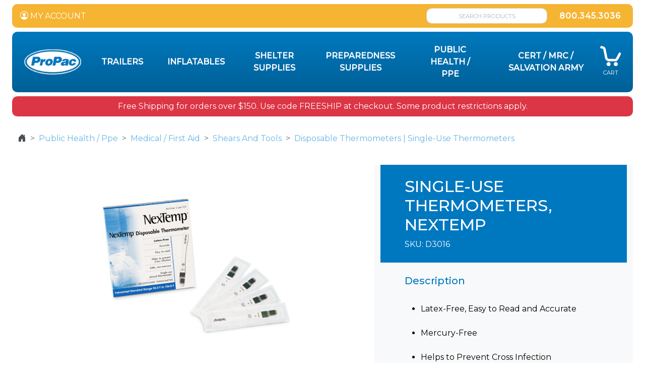

--- FILE ---
content_type: text/html; charset=utf-8
request_url: https://propacusa.com/product-category/public-health---or---ppe/medical---or---first-aid/shears-and-tools/product/d3016/single-use-thermometers,-nextemp
body_size: 13707
content:


<!DOCTYPE html>
<html lang="en">
<head id="ctl00_Head1"><meta charset="utf-8" /><meta http-equiv="X-UA-Compatible" content="IE=edge" /><meta name="viewport" content="width=device-width, initial-scale=1" /><title>
	Disposable Thermometers | Single-Use Thermometers
</title><meta name="description" content="Item #D3016 - SINGLE-USE THERMOMETERS, NEXTEMP" /><meta name="keywords" content="D3016,SINGLE-USE THERMOMETERS, NEXTEMP" /><meta name="msapplication-TileColor" content="#da532c" /><meta name="msapplication-config" content="/_assets/app-icons/browserconfig.xml?v=xj1" /><meta name="theme-color" content="#ffffff" /><link rel="apple-touch-icon" sizes="180x180" href="/_assets/app-icons/apple-touch-icon.png?v=xj1" /><link rel="icon" type="image/png" sizes="32x32" href="/_assets/app-icons/favicon-32x32.png?v=xj1" /><link rel="icon" type="image/png" sizes="16x16" href="/_assets/app-icons/favicon-16x16.png?v=xj1" /><link rel="manifest" href="/_assets/app-icons/site.webmanifest?v=xj1" /><link rel="mask-icon" href="/_assets/app-icons/safari-pinned-tab.svg?v=xj1" color="#5bbad5" /><link rel="shortcut icon" href="/_assets/app-icons/favicon.ico?v=xj1" />
    <!-- Main CSS -->
    <link href="/_assets/css/theme-bootstrap.min.css" rel="stylesheet" /><link href="/_assets/css/theme.min.css" rel="stylesheet" />
    <!-- Icons -->
    <link rel="stylesheet" href="https://cdn.jsdelivr.net/npm/bootstrap-icons@1.5.0/font/bootstrap-icons.css" />
    <!-- Fonts -->
    <link rel="preconnect" href="https://fonts.googleapis.com" /><link rel="preconnect" href="https://fonts.gstatic.com" crossorigin="" /><link href="https://fonts.googleapis.com/css2?family=Montserrat:wght@400;500&amp;family=Noto+Sans:ital,wght@0,400;0,700;1,400;1,700&amp;display=swap" rel="stylesheet" />

    <script src="https://code.jquery.com/jquery-3.6.0.min.js" integrity="sha256-/xUj+3OJU5yExlq6GSYGSHk7tPXikynS7ogEvDej/m4=" crossorigin="anonymous"></script>
    <script src="https://code.jquery.com/ui/1.12.1/jquery-ui.min.js" integrity="sha256-VazP97ZCwtekAsvgPBSUwPFKdrwD3unUfSGVYrahUqU=" crossorigin="anonymous"></script>
    
<!-- Global site tag (gtag.js) - Google Analytics -->
<script async src="https://www.googletagmanager.com/gtag/js?id=UA-198456768-1"></script>
<script>
  window.dataLayer = window.dataLayer || [];
  function gtag(){dataLayer.push(arguments);}
  gtag('js', new Date());
  gtag('config', 'UA-198456768-1');
</script>
<!-- Google Tag Manager -->
<script>(function(w,d,s,l,i){w[l]=w[l]||[];w[l].push({'gtm.start':
new Date().getTime(),event:'gtm.js'});var f=d.getElementsByTagName(s)[0],
j=d.createElement(s),dl=l!='dataLayer'?'&l='+l:'';j.async=true;j.src=
'https://www.googletagmanager.com/gtm.js?id='+i+dl;f.parentNode.insertBefore(j,f);
})(window,document,'script','dataLayer','GTM-TN8CXPQ');</script>
<!-- End Google Tag Manager -->

 <script>
      var ecData = {
          "email": "",
          "phone_number": "",
          "first_name": "",
          "last_name": "",
          "home_address": {
            "street": "",
            "city": "",
            "region": "",
            "postal_code": "",
            "country": ""
        }
      }
    </script>
    <script async src="https://www.googletagmanager.com/gtag/js?id=AW-358193325"></script>
    <script>
      window.dataLayer = window.dataLayer || [];
      function gtag(){dataLayer.push(arguments);}
      gtag('js', new Date());
      gtag('config', 'AW-358193325', { ' allow_enhanced_conversions':true } ) ;
    </script>
    
    
    <link href="https://propacusa.com/product-category/public-health---or---ppe/medical---or---first-aid/shears-and-tools/product/d3016/single-use-thermometers,-nextemp" rel="canonical" /></head>
<body>
    
<!-- Google Tag Manager (noscript) -->
<noscript><iframe src="https://www.googletagmanager.com/ns.html?id=GTM-TN8CXPQ"
height="0" width="0" style="display:none;visibility:hidden"></iframe></noscript>
<!-- End Google Tag Manager (noscript) -->
    <form method="post" action="./single-use-thermometers,-nextemp?bctype=catalog&amp;bc=public-health---or---ppe%2fmedical---or---first-aid%2fshears-and-tools&amp;id=d3016" id="aspnetForm">
<div class="aspNetHidden">
<input type="hidden" name="__VIEWSTATE" id="__VIEWSTATE" value="/wEPDwUJMzc3MDYzNDIwZGTWj9qVeOgAWRqJGYlL9bH6zmoqOX1aX0yKElPoicbERQ==" />
</div>

<div class="aspNetHidden">

	<input type="hidden" name="__VIEWSTATEGENERATOR" id="__VIEWSTATEGENERATOR" value="465722A4" />
</div>
        <main class="px-2 px-sm-4 py-1 py-sm-2">
            <div class="container-fluid bg-gold border-rounded text-white py-2 px-3 mb-2">
                <div class="d-flex align-items-center justify-content-between">
                    <div class="d-none d-sm-flex align-items-center">
                        <a href="/account/dashboard.aspx" class="text-white"><i class="bi bi-person-circle"></i> MY ACCOUNT</a>
                        
                    </div>
                    <div class="d-flex align-items-center justify-content-between">
                        <input type="text" id="search-header" class="form-control form-control-sm keyword-search placeholder-center border-rounded me-1 me-sm-4" placeholder="SEARCH PRODUCTS" name="query">
                        <a href="tel:8003453036" class="fw-bold text-white me-1 me-sm-2 text-spacing-1">800.345.3036</a>
                    </div>
                </div>
            </div>

            <div class="container-fluid border-rounded text-white py-2 px-1 px-sm-3" id="mainmenu-container">
                <nav class="navbar navbar-expand-md" aria-label="Propac">
                    <div class="container-fluid px-1 px-sm-2">
                        <a class="navbar-brand order-1 order-md-0" href="/">
                            <img src="/_assets/images/base/propac-logo.png" class="img-fluid" style="max-height:65px;" /></a>
                        <div class="collapse navbar-collapse" id="main_navbar">
                            
                            <ul class="navbar-nav ms-auto mb-2 mb-md-0 text-center align-items-center">
                                
                                        
<li class="dropdown nav-item px-0 px-xl-3">
        <a id="ctl00_rptMainMenu_ctl00_DropDownMenuItem_lnkNode" class="nav-link text-white text-uppercase fw-bold" aria-haspopup="true" aria-expanded="false" role="button" href="/product-category/trailers">Trailers </a>
        
</li>

                                        
                                    
                                        
<li class="dropdown nav-item px-0 px-xl-3">
        <a id="ctl00_rptMainMenu_ctl01_DropDownMenuItem_lnkNode" class="nav-link text-white text-uppercase fw-bold" aria-haspopup="true" aria-expanded="false" role="button" href="/product-category/inflatables">Inflatables </a>
        
</li>

                                        
                                    
                                        
<li class="dropdown nav-item px-0 px-xl-3">
        <a id="ctl00_rptMainMenu_ctl02_DropDownMenuItem_lnkNode" class="nav-link text-white text-uppercase fw-bold" aria-haspopup="true" aria-expanded="false" role="button" href="/product-category/shelter-supplies"> Shelter Supplies </a>
        
</li>

                                        
                                    
                                        
<li class="dropdown nav-item px-0 px-xl-3">
        <a id="ctl00_rptMainMenu_ctl03_DropDownMenuItem_lnkNode" class="nav-link text-white text-uppercase fw-bold" aria-haspopup="true" aria-expanded="false" role="button" href="/product-category/preparedness-supplies">Preparedness Supplies </a>
        
</li>

                                        
                                    
                                        
<li class="dropdown nav-item px-0 px-xl-3">
        <a id="ctl00_rptMainMenu_ctl04_DropDownMenuItem_lnkNode" class="nav-link text-white text-uppercase fw-bold" aria-haspopup="true" aria-expanded="false" role="button" href="/product-category/public-health---or---ppe">Public Health / PPE </a>
        
</li>

                                        
                                    
                                        
<li class="dropdown nav-item px-0 px-xl-3">
        <a id="ctl00_rptMainMenu_ctl05_DropDownMenuItem_lnkNode" class="nav-link text-white text-uppercase fw-bold" aria-haspopup="true" aria-expanded="false" role="button" href="/product-category/cert---or---mrc---or---salvation-army">CERT / MRC / Salvation Army </a>
        
</li>

                                        
                                    
                                <!-- Sales Menu -->
                                
                            </ul>
                            <!-- Cart Total -->
                            
                        </div>
                        <div class="text-center d-block d-md-none order-0 order-md-1">
                            <a href="#offcanvas-main-menu" data-bs-toggle="offcanvas" aria-controls="offcanvas-main-menu" title="Toggle menu" class="btn btn-link text-white fs-1" role="button"><i class="bi bi-list"></i></a>
                        </div>
                        <div class="text-center order-1">
                                <a href="/shop/cart.aspx" title="View cart" class="text-white position-relative">
                                    <img src="/_assets/images/base/cart.png" /><span class="text-lightblue cart-total-items position-absolute badge" style="top: -7px; right: -5px; font-size: 1.1em;">0</span><br />
                                    <span style="font-size: .7em;">CART</span></a>
                            </div>
                    </div>
                </nav>
            </div>
            <!-- Mobile Main Menu /Offcanvas menu -->
            <div class="offcanvas offcanvas-start" tabindex="-1" id="offcanvas-main-menu" aria-labelledby="offcanvas-main-menu-label" data-bs-scroll="false" data-bs-backdrop="false" >
              <div class="offcanvas-header">
                <h5 class="offcanvas-title" id="offcanvas-main-menu-label">Main Menu</h5>
                <button type="button" class="btn-close text-reset" data-bs-dismiss="offcanvas" aria-label="Close"></button>
              </div>
              <div class="offcanvas-body">
                  <!--  Sign in/out, register -->
                <div class="d-flex justify-content-between align-items-center mb-3">
                    
                            <a href="/login.aspx?returnUrl=%2fshop%2fitem.aspx%3fbctype%3dcatalog%26bc%3dpublic-health---or---ppe%2fmedical---or---first-aid%2fshears-and-tools%26id%3dd3016" class="btn btn-primary px-3">LOG IN</a>
                            <a href="/register.aspx" class="btn btn-outline-primary px-3">REGISTER</a>
                        
                </div>
                
                
                  <div class="list-group list-group-flush">
                  
                                <a class="list-group-item list-group-item-action text-uppercase fw-bold " href="/product-category/trailers">Trailers</a>
                                <div class="list-group list-group-flush collapse ps-2"></div>
                        
                                <a class="list-group-item list-group-item-action text-uppercase fw-bold " href="/product-category/inflatables">Inflatables</a>
                                <div class="list-group list-group-flush collapse ps-2"></div>
                        
                                <a class="list-group-item list-group-item-action text-uppercase fw-bold " href="/product-category/shelter-supplies"> Shelter Supplies</a>
                                <div class="list-group list-group-flush collapse ps-2"></div>
                        
                                <a class="list-group-item list-group-item-action text-uppercase fw-bold " href="/product-category/preparedness-supplies">Preparedness Supplies</a>
                                <div class="list-group list-group-flush collapse ps-2"></div>
                        
                                <a class="list-group-item list-group-item-action text-uppercase fw-bold " href="/product-category/public-health---or---ppe">Public Health / PPE</a>
                                <div class="list-group list-group-flush collapse ps-2"></div>
                        
                                <a class="list-group-item list-group-item-action text-uppercase fw-bold " href="/product-category/cert---or---mrc---or---salvation-army">CERT / MRC / Salvation Army</a>
                                <div class="list-group list-group-flush collapse ps-2"></div>
                        
                </div>
              </div>
            </div>

            <!--Main Page Content-->
            
    <div id="ctl00_FullWidthContent_broadcastbar_topBanner" class="border-rounded py-2 px-3 my-2 bg-danger">
    <div class="d-flex align-items-center justify-content-start">
        <div class="w-100"><center><font color="#ffffff">Free Shipping for orders over $150. Use code FREESHIP at checkout.  Some product restrictions apply.</font></center></div>
    </div>
</div>

            <div class="container-fluid">
                <div class="row">
                    <div class="col-sm-12">
                        <div class="text-start">
                            <a class="no-cookies" style="display: none;" href="//www.wikihow.com/Enable-Cookies-in-Your-Internet-Web-Browser/" target="_blank">You must have cookies enabled for the site to work properly.</a>
                            
    <div class="my-1 my-lg-4 d-flex justify-content-between align-items-center">
   
         
        <nav aria-label="breadcrumb">
        <ol class="breadcrumb">
            <li class="breadcrumb-item"><a href="/" class="text-gray-700"><i class="bi bi-house-door-fill"></i></a></li>
    
            <li class='breadcrumb-item'><a href='/product-category/public-health---or---ppe' class='text-powderblue'>Public Health / Ppe</a></li>
    
            <li class='breadcrumb-item'><a href='/product-category/public-health---or---ppe/medical---or---first-aid' class='text-powderblue'>Medical / First Aid</a></li>
    
            <li class='breadcrumb-item'><a href='/product-category/public-health---or---ppe/medical---or---first-aid/shears-and-tools' class='text-powderblue'>Shears And Tools</a></li>
    
            <li class='breadcrumb-item active'><span class='text-powderblue'>Disposable Thermometers | Single-Use Thermometers</span></li>
    
        </ol>
        </nav>
    
 
        
    </div>

    <input type="hidden" name="ctl00$ContentPlaceHolder1$hdnItemId" id="hdnItemId" value="ed204ffb-8235-4823-abd6-b4aa1ef5234e" />
    <span id="ctl00_ContentPlaceHolder1_lblBaseMsrp" class="lblBaseMsrp d-none">1.03</span>
    <span id="ctl00_ContentPlaceHolder1_lblBaseCustomer" class="lblBaseCustomer d-none">63.00</span>

    <div class="row" itemscope itemtype="http://schema.org/Product">
        <div class="col-sm-7">
            
<style type="text/css">
    .img-thumb {
        cursor: pointer;
    }

    .img-zoom {
        position: absolute;
        top: 0;
        left: 0;
        width: 100%;
        height: 100%;
        background-repeat: no-repeat;
        background-position: center;
        background-size: contain;
        transition: transform 0.5s ease-out;
    }

    .thumb-container {
          position: relative;
          width: 100%;
          max-width: 400px;
        }
    .img-overlay {
          position: absolute;
          top: 0;
          bottom: 0;
          left: 0;
          right: 0;
          height: 100%;
          width: 100%;
        }
</style>
<div class="d-flex">
    

    <div id="imglistViewer" class="ms-2 flex-grow-1 img-zoom-container position-relative overflow-hidden" data-scale="2.0" style="min-height: 400px;">
        <div id="imgItem" href="#" title="View full-size image" class="img-zoom" style="background-image: url(&#39;/_assets/images/products/D3016/p-31720-d3016.jpeg&#39;)"></div>
    </div>
        
</div>
<div class="modal fade" id="dlgYTPlayer">
    <div class="modal-dialog modal-lg modal-dialog-centered">
        <div class="modal-content">
            <div class="modal-header">
                <button type="button" class="btn-close" data-bs-dismiss="modal" aria-label="Close"></button>
              </div>
            <div class="modal-body px-0 py-0">
              <div id="player-container"></div>
             
                
            </div>
        </div>
    </div>
</div>

<script type="text/javascript">
    $(function () {
        $('#dlgYTPlayer').on("hide.bs.modal", function () {
            $("#player-container").html('');
        });
        $(".video-play").on("click", function (e) {
            e.preventDefault();
            var vid = $(this).data('vid');
            playVideo(vid);
        });

        $(".img-thumb").click(function (e) {
            e.preventDefault();
            var isVideo = $(this).data("isvideo");
            
            //show full size
            if (isVideo) {
                //show video player
                var vid = $(this).data('videoid');
                console.log(vid);
                $("#dlgYTPlayer").modal('show');
                playVideo(vid);
            } else {
                var imgPath = FormatFullSize($(this).attr("src"));
                $('#imgItem').css('background-image', "url('" + imgPath + "')");
                $('#imgItem').attr("href", imgPath);
                $('#imgItem').css('display', 'block');
                $("#imglistViewer").addClass("img-zoom-container");
            }
         });


        $(".img-zoom-container")
            // tile mouse actions
            .on("mouseover", function () {
                $(this)
                    .children(".img-zoom")
                    .css({ transform: "scale(" + $(this).attr("data-scale") + ")" });
            })
            .on("mouseout", function () {
                $(this).children(".img-zoom").css({ transform: "scale(1)" });
            })
            .on("mousemove", function (e) {
                $(this)
                    .children(".img-zoom")
                    .css({
                        "transform-origin":
                            ((e.pageX - $(this).offset().left) / $(this).width()) * 100 +
                            "% " +
                            ((e.pageY - $(this).offset().top) / $(this).height()) * 100 +
                            "%"
                    });
            });


             function FormatFullSize(str) {
                 var lrg = str;
                 if (str.indexOf('?') != -1)
                     lrg = str.substr(0, str.indexOf('?'));
                 return lrg;
        }

        function playVideo(vid) {
            var container = $("#player-container");
                container.html(
                    '<div class="d-flex flex-column h-100 justify-content-center align-items-center"><div class="ratio" style="--bs-aspect-ratio: 69%;"><iframe src="https://www.youtube.com/embed/' + vid + '?enablejsapi=1&autoplay=1&rel=0" webkitallowfullscreen mozallowfullscreen allowfullscreen></iframe></div></div>'
                );
        }
    });
</script>
        </div>
        <div class="col-sm-5 bg-light">
            <div class="bg-info p-2 py-lg-4 px-lg-5 text-white">
                <h1 itemprop="name" class="text-white h2">SINGLE-USE THERMOMETERS, NEXTEMP</h1>
                <div>SKU: <span itemprop="sku">D3016</span></div>
            </div>
            <div class="p-2 py-lg-4 px-lg-5">
                <!-- Group buttons -->
                
                <h5 class="text-info">Description</h5>
                <div itemprop="description" style="min-height:100px;">
                    <ul>
<br> 	<li>Latex-Free, Easy to Read and Accurate</li>
<br> 	<li>Mercury-Free</li>
<br> 	<li>Helps to Prevent Cross Infection</li>
<br> 	<li>Accuracy Range is or - .2 degrees F within the range of 98.0 degrees F and .4 degrees elsewhere</li>
<br></ul>
                    
                    
                </div>
                <div style="font-size: small;">
                    
                    
                    
                    <meta itemprop="itemCondition" content="new" />
                    <meta itemprop="productID" content='' />
                    <meta itemprop="mpn" content='D3016' />
                    <meta itemprop="brand" content='' />
                    <meta itemprop="category" content='SHEARS AND TOOLS' />
                    <meta itemprop="image" content="https://propacusa.com/_assets/images/products/D3016/p-31720-d3016.jpeg" />
                </div>
                <div class="text-muted small mt-2 mb-2" style="font-weight:500;">
                    In Stock<br />
                    MSRP $1.03 EA<br />
                    List Price $0.63 EA
                </div>
                <div>
                    <div class="fw-bold text-black my-2" itemprop="offers" itemscope itemtype="http://schema.org/Offer">
                    <meta itemprop="priceCurrency" content="USD" />
                    <meta itemprop="price" content="63.00" />
                    <span class='price_ed204ffb-8235-4823-abd6-b4aa1ef5234e lblCustomerPrice text-primary h5'>$63.00</span>
                    <span class="text-primary text-lowercase small fw-normal"> / <span class='priceumd_ed204ffb-8235-4823-abd6-b4aa1ef5234e'>BOX</span></span>
                </div>
                        
                </div>
                <div id="item-purchase-standalone">
                    
<div class="d-flex">
    <div class="input-group input-group-sm" style="width: 104px !important;">
        <input type="text" class='form-control atcm_qty7ecbc005-7982-4dfd-911e-cd48e75b8b9f' value="1" />
        <button type="button" class='btn btn-outline-secondary dropdown-toggle atcm_ddbtn7ecbc005-7982-4dfd-911e-cd48e75b8b9f' data-bs-toggle="dropdown" data-um='BX'>BX <span class="caret"></span></button>
        <ul class="dropdown-menu  dropdown-menu-end">
            
                    <li><a href="#" class="atcm_umlnk dropdown-item" data-id='ed204ffb-8235-4823-abd6-b4aa1ef5234e' data-value='2000.00000000' data-um='CS' data-umd='CASE'  data-index='7ecbc005-7982-4dfd-911e-cd48e75b8b9f'>CS (1 CS = 2000 EA) </a></li>
                
                    <li><a href="#" class="atcm_umlnk dropdown-item" data-id='ed204ffb-8235-4823-abd6-b4aa1ef5234e' data-value='100.00000000' data-um='BX' data-umd='BOX'  data-index='7ecbc005-7982-4dfd-911e-cd48e75b8b9f'>BX (1 BX = 100 EA) </a></li>
                
        </ul>
    </div>
    <div class="ms-1">
        <a href="#" class="btn btn-sm atcm_addtocart btn-warning text-white px-2 px-lg-4" data-id='ed204ffb-8235-4823-abd6-b4aa1ef5234e' data-index='7ecbc005-7982-4dfd-911e-cd48e75b8b9f' data-key='916da409-eb50-4d54-8aa7-3484b7a0a19c'>ADD TO CART</a>
        
    </div>
</div>

                </div>
            </div>
        </div>
    </div>

    <div class="pt-2">
        

<script type="text/javascript">
    $(function () {
        $('.nav-item-tabs a').click(function (e) {
            e.preventDefault();
            $(this).tab('show');
        });
    });
</script>

<ul class="nav nav-tabs nav-item-tabs " id="nav-items-tabs" role="tablist">
    <li id="ctl00_ContentPlaceHolder1_ItemTabs1_tabSpecs" class="nav-item"><a href="#Specs" class="nav-link active">Specifications</a></li>
    <li id="ctl00_ContentPlaceHolder1_ItemTabs1_tabReviews" class="nav-item"><a href="#Reviews" class="nav-link">Reviews</a></li>
    <li id="ctl00_ContentPlaceHolder1_ItemTabs1_tabAlsoPurchased" class="nav-item"><a href="#AlsoPurchased" class="nav-link">Customers Purchased</a></li>
    
    
</ul>


<div class="tab-content pt-2 ps-2" id="content-item-tabs">

    <div id="Specs" class="tab-pane fade active show">
        
                <div class="row">
                    <div class="col-sm-6 col-lg-3 col-xl-2 fw-bold">
                        Item #: </div>
                    <div class="col-sm-6 col-lg-3 col-xl-3">D3016</div>
                </div>
            
                <div class="row">
                    <div class="col-sm-6 col-lg-3 col-xl-2 fw-bold">
                        Shipping Weight: </div>
                    <div class="col-sm-6 col-lg-3 col-xl-3">0.18 lbs</div>
                </div>
            
                <div class="row">
                    <div class="col-sm-6 col-lg-3 col-xl-2 fw-bold">
                        Category: </div>
                    <div class="col-sm-6 col-lg-3 col-xl-3"><a target='_blank' href='/product-category/public-health---or---ppe/medical---or---first-aid/shears-and-tools'>Public Health / PPE > Medical / First Aid > SHEARS AND TOOLS</a></div>
                </div>
            
                <div class="row">
                    <div class="col-sm-6 col-lg-3 col-xl-2 fw-bold">
                        Category: </div>
                    <div class="col-sm-6 col-lg-3 col-xl-3"><a target='_blank' href='/product-category/public-health---or---ppe/medical---or---first-aid/thermometers'>Public Health / PPE > Medical / First Aid > THERMOMETERS</a></div>
                </div>
            
        
    </div>

    <div id="Reviews" class="tab-pane fade">
        <div class="clearfix">
            <div id="ctl00_ContentPlaceHolder1_ItemTabs1_divWriteAReview" class="pull-right">
                <a href="/shop/item-review.aspx?id=ed204ffb-8235-4823-abd6-b4aa1ef5234e" class="btn btn-sm btn-default"><i class="fa fa-pencil"></i> Write a review</a>
            </div>
            
            <div id="ctl00_ContentPlaceHolder1_ItemTabs1_pnlNoReviews">
	
                No reviews yet for this item.
            
</div>
        </div>
    </div>

    <div id="AlsoPurchased" class="tab-pane fade">
        
      
        

                <div class="row row-cols-auto g-3 mt-3 mb-4">
    
            <div class="col">
                
<!-- Begin Item -->
<div class="card h-100 position-relative item-list-carousel-card">
    <img src='../../../../../../_assets/images/products/B4002/p-31467-b4001.jpeg?width=350&height=350&scale=both' alt='B4002' title='B4002' class="card-img-top" />
    <div class="card-body">
        <h5 class="card-title">BIOHAZARD BAG 10 GAL</h5>
        <div class="btns">
        </div>
    </div>
    <div class="card-footer border-0 bg-transparent">
        <div class="d-flex justify-content-center align-items-center">
            
            <a href='/product-category/public-health---or---ppe/medical---or---first-aid/biohazard-bags/product/B4002/BIOHAZARD-BAG-10-GAL' class="btn btn-outline-primary stretched-link" title="View more product details">View Details</a>
        </div>
    </div>
</div>
<!-- End Item -->

            </div>
    
            <div class="col">
                
<!-- Begin Item -->
<div class="card h-100 position-relative item-list-carousel-card">
    <img src='../../../../../../_assets/images/products/D3013/p-31716-d3013.jpeg?width=350&height=350&scale=both' alt='D3013' title='D3013' class="card-img-top" />
    <div class="card-body">
        <h5 class="card-title">STETHOSCOPE, SPRAGUE-RAPPAPORT, BLACK, 22"</h5>
        <div class="btns">
        </div>
    </div>
    <div class="card-footer border-0 bg-transparent">
        <div class="d-flex justify-content-center align-items-center">
            
            <a href='/product-category/public-health---or---ppe/medical---or---first-aid/bp-cuffs---or---stethoscopes/product/D3013/STETHOSCOPE%2c-SPRAGUE-RAPPAPORT%2c-BLACK%2c-22' class="btn btn-outline-primary stretched-link" title="View more product details">View Details</a>
        </div>
    </div>
</div>
<!-- End Item -->

            </div>
    
            <div class="col">
                
<!-- Begin Item -->
<div class="card h-100 position-relative item-list-carousel-card">
    <img src='../../../../../../_assets/images/products/D3014-E/D3014.ABD8x10.jpg?width=350&height=350&scale=both' alt='D3014-E' title='D3014-E' class="card-img-top" />
    <div class="card-body">
        <h5 class="card-title">ABDOMINAL PADS, DERMACEA, 8 X 10</h5>
        <div class="btns">
        </div>
    </div>
    <div class="card-footer border-0 bg-transparent">
        <div class="d-flex justify-content-center align-items-center">
            
            <a href='/product-category/public-health---or---ppe/medical---or---first-aid/bandages/product/D3014-E/ABDOMINAL-PADS%2c-DERMACEA%2c-8-X-10' class="btn btn-outline-primary stretched-link" title="View more product details">View Details</a>
        </div>
    </div>
</div>
<!-- End Item -->

            </div>
    
            <div class="col">
                
<!-- Begin Item -->
<div class="card h-100 position-relative item-list-carousel-card">
    <img src='../../../../../../_assets/images/products/D3037/p-31740-d3037.jpeg?width=350&height=350&scale=both' alt='D3037' title='D3037' class="card-img-top" />
    <div class="card-body">
        <h5 class="card-title">ELASTIC BANDAGE, ACE STYLE 4in  x 5yd</h5>
        <div class="btns">
        </div>
    </div>
    <div class="card-footer border-0 bg-transparent">
        <div class="d-flex justify-content-center align-items-center">
            
            <a href='/product-category/public-health---or---ppe/medical---or---first-aid/gauze-pads%2c-wraps%2c-and-rolls/product/D3037/ELASTIC-BANDAGE%2c-ACE-STYLE-4in--x-5yd' class="btn btn-outline-primary stretched-link" title="View more product details">View Details</a>
        </div>
    </div>
</div>
<!-- End Item -->

            </div>
    
            <div class="col">
                
<!-- Begin Item -->
<div class="card h-100 position-relative item-list-carousel-card">
    <img src='../../../../../../_assets/images/products/D3100/p-31746-d3100.jpeg?width=350&height=350&scale=both' alt='D3100' title='D3100' class="card-img-top" />
    <div class="card-body">
        <h5 class="card-title">ANTIMICROBIAL TOWELETTE</h5>
        <div class="btns">
        </div>
    </div>
    <div class="card-footer border-0 bg-transparent">
        <div class="d-flex justify-content-center align-items-center">
            
            <a href='/product-category/public-health---or---ppe/medical---or---first-aid/wipes%2c-sprays-and-ointments/product/D3100/ANTIMICROBIAL-TOWELETTE' class="btn btn-outline-primary stretched-link" title="View more product details">View Details</a>
        </div>
    </div>
</div>
<!-- End Item -->

            </div>
    
            <div class="col">
                
<!-- Begin Item -->
<div class="card h-100 position-relative item-list-carousel-card">
    <img src='../../../../../../_assets/images/products/D3103-BX/p-31750-d3103.jpg?width=350&height=350&scale=both' alt='D3103-BX' title='D3103-BX' class="card-img-top" />
    <div class="card-body">
        <h5 class="card-title">1" X 3" FABRIC BANDAGES 50 COUNT</h5>
        <div class="btns">
        </div>
    </div>
    <div class="card-footer border-0 bg-transparent">
        <div class="d-flex justify-content-center align-items-center">
            
            <a href='/product-category/public-health---or---ppe/medical---or---first-aid/bandages/product/D3103-BX/1-X-3-FABRIC-BANDAGES-50-COUNT' class="btn btn-outline-primary stretched-link" title="View more product details">View Details</a>
        </div>
    </div>
</div>
<!-- End Item -->

            </div>
    
            <div class="col">
                
<!-- Begin Item -->
<div class="card h-100 position-relative item-list-carousel-card">
    <img src='../../../../../../_assets/images/products/D3105/p-31756-d3105-1.jpeg?width=350&height=350&scale=both' alt='D3105' title='D3105' class="card-img-top" />
    <div class="card-body">
        <h5 class="card-title">WIRE SPLINT</h5>
        <div class="btns">
        </div>
    </div>
    <div class="card-footer border-0 bg-transparent">
        <div class="d-flex justify-content-center align-items-center">
            
            <a href='/product-category/public-health---or---ppe/medical---or---first-aid/gauze-pads%2c-wraps%2c-and-rolls/product/D3105/WIRE-SPLINT' class="btn btn-outline-primary stretched-link" title="View more product details">View Details</a>
        </div>
    </div>
</div>
<!-- End Item -->

            </div>
    
            <div class="col">
                
<!-- Begin Item -->
<div class="card h-100 position-relative item-list-carousel-card">
    <img src='../../../../../../_assets/images/products/D3107/p-31762-d3107.jpeg?width=350&height=350&scale=both' alt='D3107' title='D3107' class="card-img-top" />
    <div class="card-body">
        <h5 class="card-title">TRIAGE TAG</h5>
        <div class="btns">
        </div>
    </div>
    <div class="card-footer border-0 bg-transparent">
        <div class="d-flex justify-content-center align-items-center">
            
            <a href='/product-category/cert---or---mrc---or---salvation-army/cert/cert-tools/product/D3107/TRIAGE-TAG' class="btn btn-outline-primary stretched-link" title="View more product details">View Details</a>
        </div>
    </div>
</div>
<!-- End Item -->

            </div>
    
            <div class="col">
                
<!-- Begin Item -->
<div class="card h-100 position-relative item-list-carousel-card">
    <img src='../../../../../../_assets/images/products/D3111/D3111%20Hypo-silk.jpg?width=350&height=350&scale=both' alt='D3111' title='D3111' class="card-img-top" />
    <div class="card-body">
        <h5 class="card-title">CLOTH TAPE, 2" X 10 YD</h5>
        <div class="btns">
        </div>
    </div>
    <div class="card-footer border-0 bg-transparent">
        <div class="d-flex justify-content-center align-items-center">
            
            <a href='/product-category/preparedness-supplies/duct-tape-and-tapes/product/D3111/CLOTH-TAPE%2c-2-X-10-YD' class="btn btn-outline-primary stretched-link" title="View more product details">View Details</a>
        </div>
    </div>
</div>
<!-- End Item -->

            </div>
    
            <div class="col">
                
<!-- Begin Item -->
<div class="card h-100 position-relative item-list-carousel-card">
    <img src='../../../../../../_assets/images/products/D3114/p-31768-d3114-1.jpeg?width=350&height=350&scale=both' alt='D3114' title='D3114' class="card-img-top" />
    <div class="card-body">
        <h5 class="card-title">SAM  MOLDABLE SPLINT FOAM - 36"</h5>
        <div class="btns">
        </div>
    </div>
    <div class="card-footer border-0 bg-transparent">
        <div class="d-flex justify-content-center align-items-center">
            
            <a href='/product-category/public-health---or---ppe/medical---or---first-aid/shears-and-tools/product/D3114/SAM--MOLDABLE-SPLINT-FOAM---36' class="btn btn-outline-primary stretched-link" title="View more product details">View Details</a>
        </div>
    </div>
</div>
<!-- End Item -->

            </div>
    
            <div class="col">
                
<!-- Begin Item -->
<div class="card h-100 position-relative item-list-carousel-card">
    <img src='../../../../../../_assets/images/products/D3126/1202287_pkgfront.jpg?width=350&height=350&scale=both' alt='D3126' title='D3126' class="card-img-top" />
    <div class="card-body">
        <h5 class="card-title">AMMONIA INHALANT WIPES 10/BOX</h5>
        <div class="btns">
        </div>
    </div>
    <div class="card-footer border-0 bg-transparent">
        <div class="d-flex justify-content-center align-items-center">
            
            <a href='/product-category/public-health---or---ppe/medical---or---first-aid/shears-and-tools/product/D3126/AMMONIA-INHALANT-WIPES-10BOX' class="btn btn-outline-primary stretched-link" title="View more product details">View Details</a>
        </div>
    </div>
</div>
<!-- End Item -->

            </div>
    
            <div class="col">
                
<!-- Begin Item -->
<div class="card h-100 position-relative item-list-carousel-card">
    <img src='../../../../../../_assets/images/products/D3128/p-31771-d3128.jpeg?width=350&height=350&scale=both' alt='D3128' title='D3128' class="card-img-top" />
    <div class="card-body">
        <h5 class="card-title">TRAUMA SHEARS</h5>
        <div class="btns">
        </div>
    </div>
    <div class="card-footer border-0 bg-transparent">
        <div class="d-flex justify-content-center align-items-center">
            
            <a href='/product-category/cert---or---mrc---or---salvation-army/cert/cert-tools/product/D3128/TRAUMA-SHEARS' class="btn btn-outline-primary stretched-link" title="View more product details">View Details</a>
        </div>
    </div>
</div>
<!-- End Item -->

            </div>
    
            <div class="col">
                
<!-- Begin Item -->
<div class="card h-100 position-relative item-list-carousel-card">
    <img src='../../../../../../_assets/images/products/D3130-E/7006_c_ds_2.jpeg?width=350&height=350&scale=both' alt='D3130-E' title='D3130-E' class="card-img-top" />
    <div class="card-body">
        <h5 class="card-title">EYEWASH BOTTLE W/ SCREW CAP 4 OZ</h5>
        <div class="btns">
        </div>
    </div>
    <div class="card-footer border-0 bg-transparent">
        <div class="d-flex justify-content-center align-items-center">
            
            <a href='/product-category/public-health---or---ppe/medical---or---first-aid/eye-wash/product/D3130-E/EYEWASH-BOTTLE-W-SCREW-CAP-4-OZ' class="btn btn-outline-primary stretched-link" title="View more product details">View Details</a>
        </div>
    </div>
</div>
<!-- End Item -->

            </div>
    
            <div class="col">
                
<!-- Begin Item -->
<div class="card h-100 position-relative item-list-carousel-card">
    <img src='../../../../../../_assets/images/products/D3209/p-31779-d3209.jpeg?width=350&height=350&scale=both' alt='D3209' title='D3209' class="card-img-top" />
    <div class="card-body">
        <h5 class="card-title">EYE PADS W/ ADHESIVE STRIP 4/BOX</h5>
        <div class="btns">
        </div>
    </div>
    <div class="card-footer border-0 bg-transparent">
        <div class="d-flex justify-content-center align-items-center">
            
            <a href='/product/D3209/EYE-PADS-W-ADHESIVE-STRIP-4BOX' class="btn btn-outline-primary stretched-link" title="View more product details">View Details</a>
        </div>
    </div>
</div>
<!-- End Item -->

            </div>
    
            <div class="col">
                
<!-- Begin Item -->
<div class="card h-100 position-relative item-list-carousel-card">
    <img src='../../../../../../_assets/images/products/D3210/D3210.hero.jpg?width=350&height=350&scale=both' alt='D3210' title='D3210' class="card-img-top" />
    <div class="card-body">
        <h5 class="card-title">GAUZE BANDAGE STERILE, 4" X 5 Y</h5>
        <div class="btns">
        </div>
    </div>
    <div class="card-footer border-0 bg-transparent">
        <div class="d-flex justify-content-center align-items-center">
            
            <a href='/product-category/public-health---or---ppe/medical---or---first-aid/product/D3210/GAUZE-BANDAGE-STERILE%2c-4-X-5-Y' class="btn btn-outline-primary stretched-link" title="View more product details">View Details</a>
        </div>
    </div>
</div>
<!-- End Item -->

            </div>
    
            <div class="col">
                
<!-- Begin Item -->
<div class="card h-100 position-relative item-list-carousel-card">
    <img src='../../../../../../_assets/images/products/D3217-E/p-31785-d3217.jpeg?width=350&height=350&scale=both' alt='D3217-E' title='D3217-E' class="card-img-top" />
    <div class="card-body">
        <h5 class="card-title">BZK ANTISEPTIC TOWELETTES 5 X 7</h5>
        <div class="btns">
        </div>
    </div>
    <div class="card-footer border-0 bg-transparent">
        <div class="d-flex justify-content-center align-items-center">
            
            <a href='/product-category/public-health---or---ppe/medical---or---first-aid/product/D3217-E/BZK-ANTISEPTIC-TOWELETTES-5-X-7' class="btn btn-outline-primary stretched-link" title="View more product details">View Details</a>
        </div>
    </div>
</div>
<!-- End Item -->

            </div>
    
            <div class="col">
                
<!-- Begin Item -->
<div class="card h-100 position-relative item-list-carousel-card">
    <img src='../../../../../../_assets/images/products/D3305/p-31793-d3305.jpeg?width=350&height=350&scale=both' alt='D3305' title='D3305' class="card-img-top" />
    <div class="card-body">
        <h5 class="card-title">TRAUMA PAD 5" X 9""</h5>
        <div class="btns">
        </div>
    </div>
    <div class="card-footer border-0 bg-transparent">
        <div class="d-flex justify-content-center align-items-center">
            
            <a href='/product-category/public-health---or---ppe/medical---or---first-aid/product/D3305/TRAUMA-PAD-5-X-9' class="btn btn-outline-primary stretched-link" title="View more product details">View Details</a>
        </div>
    </div>
</div>
<!-- End Item -->

            </div>
    
            <div class="col">
                
<!-- Begin Item -->
<div class="card h-100 position-relative item-list-carousel-card">
    <img src='../../../../../../_assets/images/products/D8002N95/p-31919-d8002-n95.jpeg?width=350&height=350&scale=both' alt='D8002N95' title='D8002N95' class="card-img-top" />
    <div class="card-body">
        <h5 class="card-title">RESPIRATOR, N-95</h5>
        <div class="btns">
        </div>
    </div>
    <div class="card-footer border-0 bg-transparent">
        <div class="d-flex justify-content-center align-items-center">
            
            <a href='/product-category/public-health---or---ppe/ppe/product/D8002N95/RESPIRATOR%2c-N-95' class="btn btn-outline-primary stretched-link" title="View more product details">View Details</a>
        </div>
    </div>
</div>
<!-- End Item -->

            </div>
    
            <div class="col">
                
<!-- Begin Item -->
<div class="card h-100 position-relative item-list-carousel-card">
    <img src='../../../../../../_assets/images/products/J5001-LG/p-34375-j5001_1.jpg?width=350&height=350&scale=both' alt='J5001-LG' title='J5001-LG' class="card-img-top" />
    <div class="card-body">
        <h5 class="card-title">GLOVES, EXAMINATION GLOVES NON STERILE</h5>
        <div class="btns">
        </div>
    </div>
    <div class="card-footer border-0 bg-transparent">
        <div class="d-flex justify-content-center align-items-center">
            
            <a href='/product-category/public-health---or---ppe/gloves/product/J5001-LG/GLOVES%2c-EXAMINATION-GLOVES-NON-STERILE' class="btn btn-outline-primary stretched-link" title="View more product details">View Details</a>
        </div>
    </div>
</div>
<!-- End Item -->

            </div>
    
            <div class="col">
                
<!-- Begin Item -->
<div class="card h-100 position-relative item-list-carousel-card">
    <img src='../../../../../../_assets/images/products/L1006/p-32263-l1006-1.jpeg?width=350&height=350&scale=both' alt='L1006' title='L1006' class="card-img-top" />
    <div class="card-body">
        <h5 class="card-title">VISI BLANKET</h5>
        <div class="btns">
        </div>
    </div>
    <div class="card-footer border-0 bg-transparent">
        <div class="d-flex justify-content-center align-items-center">
            
            <a href='/product-category/shelter-supplies/blankets%2c-linens%2c-and-cot-covers/product/L1006/VISI-BLANKET' class="btn btn-outline-primary stretched-link" title="View more product details">View Details</a>
        </div>
    </div>
</div>
<!-- End Item -->

            </div>
    
        </div>
    
    

           
    </div>

    <div id="RelatedItem" class="tab-pane fade">
        <div class="row" style="margin: 0px;">
            <div class="col-xs-12">
                

            </div>
        </div>
    </div>

    <div id="Diagrams" class="tab-pane fade">
        <div class="row" style="margin: 0px;">
            <div class="col-xs-12">
                

<script type="text/javascript">
    $(function () {
        $('#carousel_804f93ca-42e7-4556-a19f-70c677f51eef').carousel({
            interval: 0
        });
    });
</script>

            </div>
        </div>
    </div>
    
</div>

    </div>



                        </div>
                    </div>
                </div>
            </div>



            <!--End Main Page Content-->
            <a href="#0" class="cd-top"><i class="fa fa-angle-up"></i></a>
            
<div id="session-countdown-popup" style="display:none;" title="">
    <p>
        You will be logged out in <span class="session-countdown-seconds"></span> seconds.
    </p>
    <p style="font-weight:bold">
        Do you want to stay signed in?
    </p>
</div>

<script type="text/javascript">
    var gSessionInterval;
    var gSessionWarningTimer;
    var gSessionLogoutTimer;
    var gSessionTimeout;
    function SessionExpireAlert(timeout) {
        gSessionTimeout = timeout;
        var seconds = timeout / 1000;
        $(".session-countdown-seconds").html(seconds);
        if (gSessionInterval) clearInterval(gSessionInterval);
        if (gSessionWarningTimer) clearTimeout(gSessionWarningTimer);
        if (gSessionLogoutTimer) clearTimeout(gSessionLogoutTimer);
        gSessionInterval = setInterval(function () {
            seconds--;
            $(".session-countdown-seconds").html(seconds);
        }, 1000);
        gSessionWarningTimer = setTimeout(function () {
            //show dialog
                bootbox.dialog({
                title: 'Session Expiring',
                message: $("#session-countdown-popup").html(),
                buttons: {
                    ok: {
                        label: "Yes, keep me signed in",
                        className: "btn-primary",
                        callback: function () {
                            SessionRenewSession();
                        }
                    },
                    cancel: {
                        label: "No, sign me out",
                        className: "btn-default",
                        callback: function () { SessionExpireSession();}
                    }
                }
            });
        }, timeout - 45 * 1000); //show 45 seconds before expiration
        gSessionLogoutTimer = setTimeout(function () {
            SessionExpireSession();
        }, timeout);
    };
    function SessionExpireSession() {
        window.location = '/logout.aspx?r=' + escape(document.location.pathname) + '&msg=' + escape("Your session on the site has expired and you have been automatically logged out. Please login again to continue." );
    }
    function SessionRenewSession() {
        $.post("/modules/KeepSessionAlive.ashx", null, function () {
            //restart timer
            SessionExpireAlert(gSessionTimeout);
        });
    }
</script>

        </main>
         
<footer class="container-fluid py-2 py-lg-4 px-2 px-lg-5 bg-darkblue text-white">
    <div class="d-flex flex-wrap flex-md-nowrap mx-2 mx-lg-4 mt-4">
        <div class="footer-start d-block  order-last order-sm-first">
            <img src="/_assets/images/base/propac-logo-small.png" />
            <h4 class="h3 fw-bold mt-2 text-white">Keep in touch.</h4>
            <div class="row row-cols-sm-auto g-3 align-items-end validationGroup">
                <div class="col-12">
                    <label class="text-uppercase small" for="newsletter-email">Email Address</label>
                    <input type="email" class="form-control" id="newsletter-email" data-msg-required="" />
                </div>
                <div class="col-12">
                    <button class="btn btn-outline-light px-3" id="newsletter-btn">SIGN UP</button>
                </div>
            </div>
            <div class="mt-3">
                <a href="https://www.facebook.com/ProPacUSA" class="me-1" target="_blank">
                    <img src="/_assets/images/base/facebook.png" /></a>
                <a href="https://twitter.com/ProPacInc" class="me-1" target="_blank">
                    <img src="/_assets/images/base/x.png" /></a>
                <a href="https://www.linkedin.com/company/propac-inc/" class="me-1" target="_blank">
                    <img src="/_assets/images/base/linkedin.png" /></a>
                <a href="https://www.youtube.com/channel/UC8Mymu_avcNPGwLanCDHZUQ/featured" target="_blank">
                    <img src="/_assets/images/base/youtube.png" /></a>
            </div>
            <div class="mt-3">
                <img src="/_assets/images/base/creditcards.png" />
                <img src="/_assets/images/base/paypal.png" />
            </div>

            
        </div>
        <div class="footer-end d-block order-first order-sm-last pt-0 pt-sm-3 pt-md-0">
            <div class="row row-cols-sm-auto g-3 align-items-start">
                <div class="col-12 col-sm-6 col-lg-4">
                    <h4 class="h4 fw-bold mt-2 text-white">ACCOUNT</h4>
                    <ul class="list-unstyled">
                        
                            <li><a href="/login.aspx" class="text-white">Log In</a></li>
                        
                        <li><a href="/register.aspx" class="text-white">Register</a></li>
                        <li><a href="/account-recovery.aspx" class="text-white">Forgot Username/Password</a></li>
                        <li><a href="/account/dashboard.aspx" class="text-white">Order Status</a></li>
                    </ul>
                </div>
                <div class="col-12 col-sm-6 col-lg-4">
                    <h4 class="h4 fw-bold mt-2 text-white">COMPANY</h4>
                    <ul class="list-unstyled">
                        <li><a href="/about-us.aspx" class="text-white">About Us</a></li>
                        <li><a href="/our-team.aspx" class="text-white">Our Team</a></li>
                        <li><a href="/careers.aspx" class="text-white">Careers</a></li>
                        <li><a href="/contact.aspx" class="text-white">Contact Us</a></li>
                        <li><a href="/view/shipping-and-delivery.aspx" class="text-white">Shipping and Returns</a></li>
                    </ul>
                </div>
                <div class="col-12 col-sm-6 col-lg-4">
                    <h4 class="h4 fw-bold mt-2 text-white">SUPPORT</h4>
                    <ul class="list-unstyled">
                        <li><a href="/view/privacy-policy.aspx" class="text-white">Privacy Policy</a></li>
                        <li><a href="/view/cookies.aspx" class="text-white">Cookies</a></li>
                        <li><a href="/customer-service.aspx" class="text-white">Customer Service</a></li>
                        <li><a href="/view/safety-data-sheets.aspx" class="text-white">Safety Data Sheets</a></li>
                    </ul>
                </div>
                
            </div>
        </div>
    </div>
    <div class="d-flex flex-wrap flex-lg-nowrap  mx-0 mx-lg-4 mt-3 mb-3" style="font-size: .7em;">
        <div class="footer-start d-block pe-2 pe-lg-4">
            <p style="max-width: 450px;">
                This site is intended for US consumers. By signing up, you understand and agree that your data will 
                    be collected and used subject to our US <a href="/view/privacy-policy.aspx" class="text-white text-decoration-underline">Privacy Policy</a>
            </p>
        </div>
        <div class="footer-end d-block">
            <p>
                &copy;&nbsp;Copyright 2026 ProPac USA ALL RIGHTS RESERVED.
            </p>
                   
        </div>
    </div>
</footer>
<div class="cookie-banner" style="display:none;">
  <p>
    We use cookies to personalize and enhance your experience on this site. By continuing to use the site, you agree to our use of cookies as described in our <a href="/view/privacy-policy.aspx">privacy policy</a>.
  </p>
  <a class="cookie-close" href="#"><i class="bi bi-x-lg"></i></a>
</div>
        
        
    

<script type="text/javascript">
//<![CDATA[
$('.cart-total-money').html('$0.00');$('.cart-total-items').hide();//]]>
</script>
</form>
    <script src="https://cdn.jsdelivr.net/npm/bootstrap@5.0.1/dist/js/bootstrap.bundle.min.js" integrity="sha384-gtEjrD/SeCtmISkJkNUaaKMoLD0//ElJ19smozuHV6z3Iehds+3Ulb9Bn9Plx0x4" crossorigin="anonymous"></script>
    <script src="/_assets/bundles/theme-plugins.min.js"></script>
    <script src="/_assets/bundles/theme-app.min.js?v=20230630173816"></script>
    

    <script type="text/javascript" src="/_assets/js/item-detail.js?652992f4114dd110a0ba3cb1d0b8b33a"></script>
<script type="text/javascript" src="/_assets/plugins/flexslider/js/jquery.flexslider-min.js?1380bacfb776c2954306086ac97ed480"></script>
<script type="text/javascript" src="/_assets/plugins/jquery.zoom/jquery.zoom.min.js?eedc3460d6e181454f63a166e96fd520"></script>

    <script type="text/javascript">
        var gItemId = 'ed204ffb-8235-4823-abd6-b4aa1ef5234e';
        $(function () {
            var isFavorite = false;
            if (isFavorite) {
                $(".favorite-item > i").toggleClass("bi-suit-heart bi-suit-heart-fill");
            }
        });
    </script>

    <script>
      window.addEventListener('load', function() {
        if (window.location.href.indexOf('/shop/checkout-complete.aspx') != -1)
        {
           var orderTotal = jQuery('[id*="_lblTotal"]').text().replace(/[^0-9.]/g,'');
           var oderId = jQuery('[title="View Sales Order PDF"]').text();
       
           gtag('event', 'conversion', {
          'send_to': 'AW-358193325/V_pECJLkzcADEK2x5qoB',
          'value': parseFloat(orderTotal),
          'currency': 'USD',
          'transaction_id': oderId
      });
       
        }
      });
    </script>
    <script type="text/javascript" async="" src="https://static.klaviyo.com/onsite/js/klaviyo.js?company_id=R8SZ7C"></script>
</body>
</html>


--- FILE ---
content_type: application/javascript
request_url: https://propacusa.com/_assets/js/item-detail.js?652992f4114dd110a0ba3cb1d0b8b33a
body_size: 716
content:
$(function () {
    //hide virtial item add-to-cart button since the stock item cart button is present
    if ($("#pnlAvailability").length > 0 && $(".iss_addtocart", $("#pnlAvailability")).length > 0)
        $("#item-purchase-standalone").hide();

    $(".updatelabel").change(function () { UpdateLabels($(this).val(), $(this).find(":selected").text()); });

    $(".show-reviews").click(function (e) {
        $('#nav-items-tabs a[href="#Reviews"]').tab('show');
        window.scrollTo(0, $('#nav-items-tabs a[href="#Reviews"]').offset().top);
        e.preventDefault();
    });

});

function UpdateLabels(ratio, um) {

    var baseMsrp = parseFloat($(".lblBaseMsrp").html());
    var baseCustomer = parseFloat($(".lblBaseCustomer").html());
    try {
        if ($(".lblMSRP").length > 0) {
            $(".lblMSRP").html(App.formatCurrency(ratio * baseMsrp));
            $(".cboPriceCostUm").val(ratio);
        }
    } catch (err) { }
    try {
        if ($(".lblCustomerPrice").length > 0) {
            //get customer price by webservice for um qty 1
            $.ajax({
                type: 'Post',
                url: '/modules/CartService.asmx/GetItemPrice',
                contentType: 'application/json; charset=utf-8',
                dataType: 'json',
                data: '{"id":"' + gItemId + '","qty":"1","qtyUM":"' + um + '","qtyUMRatio":"' + ratio + '"}',
                success: function (msg) {
                    var price = msg.d;
                    $(".lblCustomerPrice").html(App.formatCurrency(ratio * price));
                    $(".cboCustomerPriceUm").val(ratio);
                },
                error: function () { alert('Error getting price'); }
            });

        }
    } catch (err) { }
    try {
        $(".iss_updatelabel").val(ratio);
           
    } catch (err) { }
}